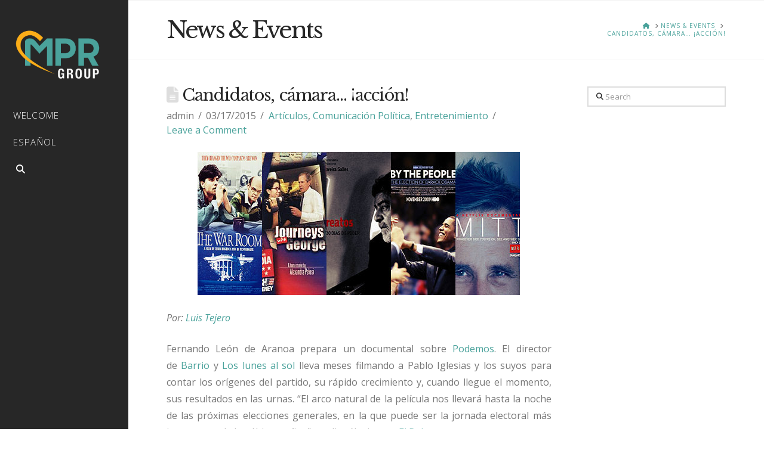

--- FILE ---
content_type: text/html; charset=UTF-8
request_url: https://mprgroupusa.com/2015/03/17/candidatos-camara-accion/
body_size: 14411
content:
<!DOCTYPE html>
<html class="no-js" lang="en-US">
<head>
<meta name="MobileOptimized" content="width" />
<meta name="HandheldFriendly" content="true" />
<meta name="generator" content="Drupal 11 (https://www.drupal.org)" />

<meta charset="UTF-8">
<meta name="viewport" content="width=device-width, initial-scale=1.0">

<title>Candidatos, cámara… ¡acción! | MPR GROUP</title>
<meta name='robots' content='max-image-preview:large' />
<link rel="alternate" type="application/rss+xml" title="MPR GROUP &raquo; Feed" href="https://mprgroupusa.com/feed/" />
<link rel="alternate" type="application/rss+xml" title="MPR GROUP &raquo; Comments Feed" href="https://mprgroupusa.com/comments/feed/" />
<link rel="alternate" type="application/rss+xml" title="MPR GROUP &raquo; Candidatos, cámara… ¡acción! Comments Feed" href="https://mprgroupusa.com/2015/03/17/candidatos-camara-accion/feed/" />
<link rel="alternate" title="oEmbed (JSON)" type="application/json+oembed" href="https://mprgroupusa.com/wp-json/oembed/1.0/embed?url=https%3A%2F%2Fmprgroupusa.com%2F2015%2F03%2F17%2Fcandidatos-camara-accion%2F" />
<link rel="alternate" title="oEmbed (XML)" type="text/xml+oembed" href="https://mprgroupusa.com/wp-json/oembed/1.0/embed?url=https%3A%2F%2Fmprgroupusa.com%2F2015%2F03%2F17%2Fcandidatos-camara-accion%2F&#038;format=xml" />
<style id='wp-img-auto-sizes-contain-inline-css' type='text/css'>
img:is([sizes=auto i],[sizes^="auto," i]){contain-intrinsic-size:3000px 1500px}
/*# sourceURL=wp-img-auto-sizes-contain-inline-css */
</style>
<link rel='stylesheet' id='sdm-styles-css' href='https://mprgroupusa.com/core/modules/ccc2fa6faf/css/sdm_wp_styles.css' type='text/css' media='all' />
<style id='wp-emoji-styles-inline-css' type='text/css'>

	img.wp-smiley, img.emoji {
		display: inline !important;
		border: none !important;
		box-shadow: none !important;
		height: 1em !important;
		width: 1em !important;
		margin: 0 0.07em !important;
		vertical-align: -0.1em !important;
		background: none !important;
		padding: 0 !important;
	}
/*# sourceURL=wp-emoji-styles-inline-css */
</style>
<style id='wp-block-library-inline-css' type='text/css'>
:root{--wp-block-synced-color:#7a00df;--wp-block-synced-color--rgb:122,0,223;--wp-bound-block-color:var(--wp-block-synced-color);--wp-editor-canvas-background:#ddd;--wp-admin-theme-color:#007cba;--wp-admin-theme-color--rgb:0,124,186;--wp-admin-theme-color-darker-10:#006ba1;--wp-admin-theme-color-darker-10--rgb:0,107,160.5;--wp-admin-theme-color-darker-20:#005a87;--wp-admin-theme-color-darker-20--rgb:0,90,135;--wp-admin-border-width-focus:2px}@media (min-resolution:192dpi){:root{--wp-admin-border-width-focus:1.5px}}.wp-element-button{cursor:pointer}:root .has-very-light-gray-background-color{background-color:#eee}:root .has-very-dark-gray-background-color{background-color:#313131}:root .has-very-light-gray-color{color:#eee}:root .has-very-dark-gray-color{color:#313131}:root .has-vivid-green-cyan-to-vivid-cyan-blue-gradient-background{background:linear-gradient(135deg,#00d084,#0693e3)}:root .has-purple-crush-gradient-background{background:linear-gradient(135deg,#34e2e4,#4721fb 50%,#ab1dfe)}:root .has-hazy-dawn-gradient-background{background:linear-gradient(135deg,#faaca8,#dad0ec)}:root .has-subdued-olive-gradient-background{background:linear-gradient(135deg,#fafae1,#67a671)}:root .has-atomic-cream-gradient-background{background:linear-gradient(135deg,#fdd79a,#004a59)}:root .has-nightshade-gradient-background{background:linear-gradient(135deg,#330968,#31cdcf)}:root .has-midnight-gradient-background{background:linear-gradient(135deg,#020381,#2874fc)}:root{--wp--preset--font-size--normal:16px;--wp--preset--font-size--huge:42px}.has-regular-font-size{font-size:1em}.has-larger-font-size{font-size:2.625em}.has-normal-font-size{font-size:var(--wp--preset--font-size--normal)}.has-huge-font-size{font-size:var(--wp--preset--font-size--huge)}.has-text-align-center{text-align:center}.has-text-align-left{text-align:left}.has-text-align-right{text-align:right}.has-fit-text{white-space:nowrap!important}#end-resizable-editor-section{display:none}.aligncenter{clear:both}.items-justified-left{justify-content:flex-start}.items-justified-center{justify-content:center}.items-justified-right{justify-content:flex-end}.items-justified-space-between{justify-content:space-between}.screen-reader-text{border:0;clip-path:inset(50%);height:1px;margin:-1px;overflow:hidden;padding:0;position:absolute;width:1px;word-wrap:normal!important}.screen-reader-text:focus{background-color:#ddd;clip-path:none;color:#444;display:block;font-size:1em;height:auto;left:5px;line-height:normal;padding:15px 23px 14px;text-decoration:none;top:5px;width:auto;z-index:100000}html :where(.has-border-color){border-style:solid}html :where([style*=border-top-color]){border-top-style:solid}html :where([style*=border-right-color]){border-right-style:solid}html :where([style*=border-bottom-color]){border-bottom-style:solid}html :where([style*=border-left-color]){border-left-style:solid}html :where([style*=border-width]){border-style:solid}html :where([style*=border-top-width]){border-top-style:solid}html :where([style*=border-right-width]){border-right-style:solid}html :where([style*=border-bottom-width]){border-bottom-style:solid}html :where([style*=border-left-width]){border-left-style:solid}html :where(img[class*=wp-image-]){height:auto;max-width:100%}:where(figure){margin:0 0 1em}html :where(.is-position-sticky){--wp-admin--admin-bar--position-offset:var(--wp-admin--admin-bar--height,0px)}@media screen and (max-width:600px){html :where(.is-position-sticky){--wp-admin--admin-bar--position-offset:0px}}

/*# sourceURL=wp-block-library-inline-css */
</style><style id='global-styles-inline-css' type='text/css'>
:root{--wp--preset--aspect-ratio--square: 1;--wp--preset--aspect-ratio--4-3: 4/3;--wp--preset--aspect-ratio--3-4: 3/4;--wp--preset--aspect-ratio--3-2: 3/2;--wp--preset--aspect-ratio--2-3: 2/3;--wp--preset--aspect-ratio--16-9: 16/9;--wp--preset--aspect-ratio--9-16: 9/16;--wp--preset--color--black: #000000;--wp--preset--color--cyan-bluish-gray: #abb8c3;--wp--preset--color--white: #ffffff;--wp--preset--color--pale-pink: #f78da7;--wp--preset--color--vivid-red: #cf2e2e;--wp--preset--color--luminous-vivid-orange: #ff6900;--wp--preset--color--luminous-vivid-amber: #fcb900;--wp--preset--color--light-green-cyan: #7bdcb5;--wp--preset--color--vivid-green-cyan: #00d084;--wp--preset--color--pale-cyan-blue: #8ed1fc;--wp--preset--color--vivid-cyan-blue: #0693e3;--wp--preset--color--vivid-purple: #9b51e0;--wp--preset--gradient--vivid-cyan-blue-to-vivid-purple: linear-gradient(135deg,rgb(6,147,227) 0%,rgb(155,81,224) 100%);--wp--preset--gradient--light-green-cyan-to-vivid-green-cyan: linear-gradient(135deg,rgb(122,220,180) 0%,rgb(0,208,130) 100%);--wp--preset--gradient--luminous-vivid-amber-to-luminous-vivid-orange: linear-gradient(135deg,rgb(252,185,0) 0%,rgb(255,105,0) 100%);--wp--preset--gradient--luminous-vivid-orange-to-vivid-red: linear-gradient(135deg,rgb(255,105,0) 0%,rgb(207,46,46) 100%);--wp--preset--gradient--very-light-gray-to-cyan-bluish-gray: linear-gradient(135deg,rgb(238,238,238) 0%,rgb(169,184,195) 100%);--wp--preset--gradient--cool-to-warm-spectrum: linear-gradient(135deg,rgb(74,234,220) 0%,rgb(151,120,209) 20%,rgb(207,42,186) 40%,rgb(238,44,130) 60%,rgb(251,105,98) 80%,rgb(254,248,76) 100%);--wp--preset--gradient--blush-light-purple: linear-gradient(135deg,rgb(255,206,236) 0%,rgb(152,150,240) 100%);--wp--preset--gradient--blush-bordeaux: linear-gradient(135deg,rgb(254,205,165) 0%,rgb(254,45,45) 50%,rgb(107,0,62) 100%);--wp--preset--gradient--luminous-dusk: linear-gradient(135deg,rgb(255,203,112) 0%,rgb(199,81,192) 50%,rgb(65,88,208) 100%);--wp--preset--gradient--pale-ocean: linear-gradient(135deg,rgb(255,245,203) 0%,rgb(182,227,212) 50%,rgb(51,167,181) 100%);--wp--preset--gradient--electric-grass: linear-gradient(135deg,rgb(202,248,128) 0%,rgb(113,206,126) 100%);--wp--preset--gradient--midnight: linear-gradient(135deg,rgb(2,3,129) 0%,rgb(40,116,252) 100%);--wp--preset--font-size--small: 13px;--wp--preset--font-size--medium: 20px;--wp--preset--font-size--large: 36px;--wp--preset--font-size--x-large: 42px;--wp--preset--spacing--20: 0.44rem;--wp--preset--spacing--30: 0.67rem;--wp--preset--spacing--40: 1rem;--wp--preset--spacing--50: 1.5rem;--wp--preset--spacing--60: 2.25rem;--wp--preset--spacing--70: 3.38rem;--wp--preset--spacing--80: 5.06rem;--wp--preset--shadow--natural: 6px 6px 9px rgba(0, 0, 0, 0.2);--wp--preset--shadow--deep: 12px 12px 50px rgba(0, 0, 0, 0.4);--wp--preset--shadow--sharp: 6px 6px 0px rgba(0, 0, 0, 0.2);--wp--preset--shadow--outlined: 6px 6px 0px -3px rgb(255, 255, 255), 6px 6px rgb(0, 0, 0);--wp--preset--shadow--crisp: 6px 6px 0px rgb(0, 0, 0);}:where(.is-layout-flex){gap: 0.5em;}:where(.is-layout-grid){gap: 0.5em;}body .is-layout-flex{display: flex;}.is-layout-flex{flex-wrap: wrap;align-items: center;}.is-layout-flex > :is(*, div){margin: 0;}body .is-layout-grid{display: grid;}.is-layout-grid > :is(*, div){margin: 0;}:where(.wp-block-columns.is-layout-flex){gap: 2em;}:where(.wp-block-columns.is-layout-grid){gap: 2em;}:where(.wp-block-post-template.is-layout-flex){gap: 1.25em;}:where(.wp-block-post-template.is-layout-grid){gap: 1.25em;}.has-black-color{color: var(--wp--preset--color--black) !important;}.has-cyan-bluish-gray-color{color: var(--wp--preset--color--cyan-bluish-gray) !important;}.has-white-color{color: var(--wp--preset--color--white) !important;}.has-pale-pink-color{color: var(--wp--preset--color--pale-pink) !important;}.has-vivid-red-color{color: var(--wp--preset--color--vivid-red) !important;}.has-luminous-vivid-orange-color{color: var(--wp--preset--color--luminous-vivid-orange) !important;}.has-luminous-vivid-amber-color{color: var(--wp--preset--color--luminous-vivid-amber) !important;}.has-light-green-cyan-color{color: var(--wp--preset--color--light-green-cyan) !important;}.has-vivid-green-cyan-color{color: var(--wp--preset--color--vivid-green-cyan) !important;}.has-pale-cyan-blue-color{color: var(--wp--preset--color--pale-cyan-blue) !important;}.has-vivid-cyan-blue-color{color: var(--wp--preset--color--vivid-cyan-blue) !important;}.has-vivid-purple-color{color: var(--wp--preset--color--vivid-purple) !important;}.has-black-background-color{background-color: var(--wp--preset--color--black) !important;}.has-cyan-bluish-gray-background-color{background-color: var(--wp--preset--color--cyan-bluish-gray) !important;}.has-white-background-color{background-color: var(--wp--preset--color--white) !important;}.has-pale-pink-background-color{background-color: var(--wp--preset--color--pale-pink) !important;}.has-vivid-red-background-color{background-color: var(--wp--preset--color--vivid-red) !important;}.has-luminous-vivid-orange-background-color{background-color: var(--wp--preset--color--luminous-vivid-orange) !important;}.has-luminous-vivid-amber-background-color{background-color: var(--wp--preset--color--luminous-vivid-amber) !important;}.has-light-green-cyan-background-color{background-color: var(--wp--preset--color--light-green-cyan) !important;}.has-vivid-green-cyan-background-color{background-color: var(--wp--preset--color--vivid-green-cyan) !important;}.has-pale-cyan-blue-background-color{background-color: var(--wp--preset--color--pale-cyan-blue) !important;}.has-vivid-cyan-blue-background-color{background-color: var(--wp--preset--color--vivid-cyan-blue) !important;}.has-vivid-purple-background-color{background-color: var(--wp--preset--color--vivid-purple) !important;}.has-black-border-color{border-color: var(--wp--preset--color--black) !important;}.has-cyan-bluish-gray-border-color{border-color: var(--wp--preset--color--cyan-bluish-gray) !important;}.has-white-border-color{border-color: var(--wp--preset--color--white) !important;}.has-pale-pink-border-color{border-color: var(--wp--preset--color--pale-pink) !important;}.has-vivid-red-border-color{border-color: var(--wp--preset--color--vivid-red) !important;}.has-luminous-vivid-orange-border-color{border-color: var(--wp--preset--color--luminous-vivid-orange) !important;}.has-luminous-vivid-amber-border-color{border-color: var(--wp--preset--color--luminous-vivid-amber) !important;}.has-light-green-cyan-border-color{border-color: var(--wp--preset--color--light-green-cyan) !important;}.has-vivid-green-cyan-border-color{border-color: var(--wp--preset--color--vivid-green-cyan) !important;}.has-pale-cyan-blue-border-color{border-color: var(--wp--preset--color--pale-cyan-blue) !important;}.has-vivid-cyan-blue-border-color{border-color: var(--wp--preset--color--vivid-cyan-blue) !important;}.has-vivid-purple-border-color{border-color: var(--wp--preset--color--vivid-purple) !important;}.has-vivid-cyan-blue-to-vivid-purple-gradient-background{background: var(--wp--preset--gradient--vivid-cyan-blue-to-vivid-purple) !important;}.has-light-green-cyan-to-vivid-green-cyan-gradient-background{background: var(--wp--preset--gradient--light-green-cyan-to-vivid-green-cyan) !important;}.has-luminous-vivid-amber-to-luminous-vivid-orange-gradient-background{background: var(--wp--preset--gradient--luminous-vivid-amber-to-luminous-vivid-orange) !important;}.has-luminous-vivid-orange-to-vivid-red-gradient-background{background: var(--wp--preset--gradient--luminous-vivid-orange-to-vivid-red) !important;}.has-very-light-gray-to-cyan-bluish-gray-gradient-background{background: var(--wp--preset--gradient--very-light-gray-to-cyan-bluish-gray) !important;}.has-cool-to-warm-spectrum-gradient-background{background: var(--wp--preset--gradient--cool-to-warm-spectrum) !important;}.has-blush-light-purple-gradient-background{background: var(--wp--preset--gradient--blush-light-purple) !important;}.has-blush-bordeaux-gradient-background{background: var(--wp--preset--gradient--blush-bordeaux) !important;}.has-luminous-dusk-gradient-background{background: var(--wp--preset--gradient--luminous-dusk) !important;}.has-pale-ocean-gradient-background{background: var(--wp--preset--gradient--pale-ocean) !important;}.has-electric-grass-gradient-background{background: var(--wp--preset--gradient--electric-grass) !important;}.has-midnight-gradient-background{background: var(--wp--preset--gradient--midnight) !important;}.has-small-font-size{font-size: var(--wp--preset--font-size--small) !important;}.has-medium-font-size{font-size: var(--wp--preset--font-size--medium) !important;}.has-large-font-size{font-size: var(--wp--preset--font-size--large) !important;}.has-x-large-font-size{font-size: var(--wp--preset--font-size--x-large) !important;}
/*# sourceURL=global-styles-inline-css */
</style>

<style id='classic-theme-styles-inline-css' type='text/css'>
/*! This file is auto-generated */
.wp-block-button__link{color:#fff;background-color:#32373c;border-radius:9999px;box-shadow:none;text-decoration:none;padding:calc(.667em + 2px) calc(1.333em + 2px);font-size:1.125em}.wp-block-file__button{background:#32373c;color:#fff;text-decoration:none}
/*# sourceURL=/wp-includes/css/classic-themes.min.css */
</style>
<link rel='stylesheet' id='theme-my-login-css' href='https://mprgroupusa.com/core/modules/f498ebaa7f/assets/styles/theme-my-login.min.css' type='text/css' media='all' />
<link rel='stylesheet' id='x-stack-css' href='https://mprgroupusa.com/core/views/1f0f70bf2b/framework/dist/css/site/stacks/renew.css' type='text/css' media='all' />
<link rel='stylesheet' id='wpzoom-social-icons-socicon-css' href='https://mprgroupusa.com/core/modules/55c05ff668/assets/css/wpzoom-socicon.css' type='text/css' media='all' />
<link rel='stylesheet' id='wpzoom-social-icons-genericons-css' href='https://mprgroupusa.com/core/modules/55c05ff668/assets/css/genericons.css' type='text/css' media='all' />
<link rel='stylesheet' id='wpzoom-social-icons-academicons-css' href='https://mprgroupusa.com/core/modules/55c05ff668/assets/css/academicons.min.css' type='text/css' media='all' />
<link rel='stylesheet' id='wpzoom-social-icons-font-awesome-3-css' href='https://mprgroupusa.com/core/modules/55c05ff668/assets/css/font-awesome-3.min.css' type='text/css' media='all' />
<link rel='stylesheet' id='dashicons-css' href='https://mprgroupusa.com/lib/css/dashicons.min.css' type='text/css' media='all' />
<link rel='stylesheet' id='wpzoom-social-icons-styles-css' href='https://mprgroupusa.com/core/modules/55c05ff668/assets/css/wpzoom-social-icons-styles.css' type='text/css' media='all' />
<style id='cs-inline-css' type='text/css'>
@media (min-width:1200px){.x-hide-xl{display:none !important;}}@media (min-width:979px) and (max-width:1199px){.x-hide-lg{display:none !important;}}@media (min-width:767px) and (max-width:978px){.x-hide-md{display:none !important;}}@media (min-width:480px) and (max-width:766px){.x-hide-sm{display:none !important;}}@media (max-width:479px){.x-hide-xs{display:none !important;}} a,h1 a:hover,h2 a:hover,h3 a:hover,h4 a:hover,h5 a:hover,h6 a:hover,.x-comment-time:hover,#reply-title small a,.comment-reply-link:hover,.x-comment-author a:hover,.x-recent-posts a:hover .h-recent-posts{color:#4aa29b;}a:hover,#reply-title small a:hover{color:#4aa29b;}.entry-title i,.entry-title svg{color:#dddddd;}a.x-img-thumbnail:hover,li.bypostauthor > article.comment{border-color:#4aa29b;}.flex-direction-nav a,.flex-control-nav a:hover,.flex-control-nav a.flex-active,.x-dropcap,.x-skill-bar .bar,.x-pricing-column.featured h2,.h-comments-title small,.x-pagination a:hover,.woocommerce-pagination a:hover,.x-entry-share .x-share:hover,.entry-thumb,.widget_tag_cloud .tagcloud a:hover,.widget_product_tag_cloud .tagcloud a:hover,.x-highlight,.x-recent-posts .x-recent-posts-img:after,.x-portfolio-filters{background-color:#4aa29b;}.x-portfolio-filters:hover{background-color:#4aa29b;}.x-main{width:calc(72% - 3.20197%);}.x-sidebar{width:calc(100% - 3.20197% - 72%);}.h-landmark{font-weight:400;}.x-comment-author a{color:#777777;}.x-comment-author a,.comment-form-author label,.comment-form-email label,.comment-form-url label,.comment-form-rating label,.comment-form-comment label,.widget_calendar #wp-calendar caption,.widget_calendar #wp-calendar th,.x-accordion-heading .x-accordion-toggle,.x-nav-tabs > li > a:hover,.x-nav-tabs > .active > a,.x-nav-tabs > .active > a:hover{color:#272727;}.widget_calendar #wp-calendar th{border-bottom-color:#272727;}.x-pagination span.current,.woocommerce-pagination span[aria-current],.x-portfolio-filters-menu,.widget_tag_cloud .tagcloud a,.h-feature-headline span i,.widget_price_filter .ui-slider .ui-slider-handle{background-color:#272727;}@media (max-width:978.98px){}html{font-size:16px;}@media (min-width:479px){html{font-size:16px;}}@media (min-width:766px){html{font-size:16px;}}@media (min-width:978px){html{font-size:16px;}}@media (min-width:1199px){html{font-size:16px;}}body{font-style:normal;font-weight:400;color:#777777;background-color:#ffffff;}.w-b{font-weight:400 !important;}h1,h2,h3,h4,h5,h6,.h1,.h2,.h3,.h4,.h5,.h6,.x-text-headline{font-family:"Libre Baskerville",serif;font-style:normal;font-weight:400;}h1,.h1{letter-spacing:-0.035em;}h2,.h2{letter-spacing:-0.035em;}h3,.h3{letter-spacing:-0.035em;}h4,.h4{letter-spacing:-0.035em;}h5,.h5{letter-spacing:-0.035em;}h6,.h6{letter-spacing:-0.035em;}.w-h{font-weight:400 !important;}.x-container.width{width:88%;}.x-container.max{max-width:1020px;}.x-bar-content.x-container.width{flex-basis:88%;}.x-main.full{float:none;clear:both;display:block;width:auto;}@media (max-width:978.98px){.x-main.full,.x-main.left,.x-main.right,.x-sidebar.left,.x-sidebar.right{float:none;display:block;width:auto !important;}}.entry-header,.entry-content{font-size:1rem;}body,input,button,select,textarea{font-family:"Open Sans",sans-serif;}h1,h2,h3,h4,h5,h6,.h1,.h2,.h3,.h4,.h5,.h6,h1 a,h2 a,h3 a,h4 a,h5 a,h6 a,.h1 a,.h2 a,.h3 a,.h4 a,.h5 a,.h6 a,blockquote{color:#272727;}.cfc-h-tx{color:#272727 !important;}.cfc-h-bd{border-color:#272727 !important;}.cfc-h-bg{background-color:#272727 !important;}.cfc-b-tx{color:#777777 !important;}.cfc-b-bd{border-color:#777777 !important;}.cfc-b-bg{background-color:#777777 !important;}.x-btn,.button,[type="submit"]{color:#ffffff;border-color:#fbad18;background-color:#fbad18;margin-bottom:0.25em;text-shadow:0 0.075em 0.075em rgba(0,0,0,0.5);box-shadow:0 0.25em 0 0 #fbad18,0 4px 9px rgba(0,0,0,0.75);border-radius:0.25em;padding:0.579em 1.105em 0.842em;font-size:19px;}.x-btn:hover,.button:hover,[type="submit"]:hover{color:#ffffff;border-color:rgb(162,106,0);background-color:rgb(162,106,0);margin-bottom:0.25em;text-shadow:0 0.075em 0.075em rgba(0,0,0,0.5);box-shadow:0 0.25em 0 0 rgb(162,106,0),0 4px 9px rgba(0,0,0,0.75);}.x-btn.x-btn-real,.x-btn.x-btn-real:hover{margin-bottom:0.25em;text-shadow:0 0.075em 0.075em rgba(0,0,0,0.65);}.x-btn.x-btn-real{box-shadow:0 0.25em 0 0 #fbad18,0 4px 9px rgba(0,0,0,0.75);}.x-btn.x-btn-real:hover{box-shadow:0 0.25em 0 0 rgb(162,106,0),0 4px 9px rgba(0,0,0,0.75);}.x-btn.x-btn-flat,.x-btn.x-btn-flat:hover{margin-bottom:0;text-shadow:0 0.075em 0.075em rgba(0,0,0,0.65);box-shadow:none;}.x-btn.x-btn-transparent,.x-btn.x-btn-transparent:hover{margin-bottom:0;border-width:3px;text-shadow:none;text-transform:uppercase;background-color:transparent;box-shadow:none;}.x-topbar .p-info,.x-topbar .p-info a,.x-topbar .x-social-global a{color:#ffffff;}.x-topbar .p-info a:hover{color:#959baf;}.x-topbar{background-color:#4aa29b;}.x-navbar .desktop .x-nav > li:before{padding-top:37px;}.x-navbar .desktop .x-nav > li > a,.x-navbar .desktop .sub-menu li > a,.x-navbar .mobile .x-nav li a{color:#ffffff;}.x-navbar .desktop .x-nav > li > a:hover,.x-navbar .desktop .x-nav > .x-active > a,.x-navbar .desktop .x-nav > .current-menu-item > a,.x-navbar .desktop .sub-menu li > a:hover,.x-navbar .desktop .sub-menu li.x-active > a,.x-navbar .desktop .sub-menu li.current-menu-item > a,.x-navbar .desktop .x-nav .x-megamenu > .sub-menu > li > a,.x-navbar .mobile .x-nav li > a:hover,.x-navbar .mobile .x-nav li.x-active > a,.x-navbar .mobile .x-nav li.current-menu-item > a{color:#ffffff;}.x-btn-navbar,.x-btn-navbar:hover{color:#ffffff;}.x-navbar .desktop .sub-menu li:before,.x-navbar .desktop .sub-menu li:after{background-color:#ffffff;}.x-navbar,.x-navbar .sub-menu{background-color:#272727 !important;}.x-btn-navbar,.x-btn-navbar.collapsed:hover{background-color:#27746e;}.x-btn-navbar.collapsed{background-color:#4aa29b;}.x-navbar .desktop .x-nav > li > a:hover > span,.x-navbar .desktop .x-nav > li.x-active > a > span,.x-navbar .desktop .x-nav > li.current-menu-item > a > span{box-shadow:0 2px 0 0 #ffffff;}.x-navbar .desktop .x-nav > li > a{padding-top:calc((40px - 15px) / 2);padding-bottom:calc((40px - 15px) / 2);padding-left:10%;padding-right:10%;}.desktop .x-megamenu > .sub-menu{width:calc(879px - 215px);}.x-widgetbar{left:215px;}.x-navbar .desktop .x-nav > li ul{top:90px;}.x-colophon.bottom{background-color:#fbad18;}.x-colophon.bottom,.x-colophon.bottom a,.x-colophon.bottom .x-social-global a{color:#ffffff;}body.x-navbar-fixed-left-active{padding-left:215px;}.x-navbar{width:215px;}.x-navbar-inner{min-height:90px;}.x-brand{margin-top:40px;font-family:"Libre Baskerville",serif;font-size:24px;font-style:normal;font-weight:700;letter-spacing:-1em;color:#272727;}.x-brand:hover,.x-brand:focus{color:#272727;}.x-brand img{width:calc(300px / 2);}.x-navbar .x-nav-wrap .x-nav > li > a{font-family:"Open Sans",sans-serif;font-style:normal;font-weight:300;letter-spacing:0.085em;}.x-navbar .desktop .x-nav > li > a{font-size:15px;}.x-navbar .desktop .x-nav > li > a > span{margin-right:-0.085em;}.x-btn-navbar{margin-top:24px;}.x-btn-navbar,.x-btn-navbar.collapsed{font-size:20px;}@media (max-width:979px){body.x-navbar-fixed-left-active,body.x-navbar-fixed-right-active{padding:0;}.x-navbar{width:auto;}.x-navbar .x-navbar-inner > .x-container.width{width:88%;}.x-brand{margin-top:25px;}.x-widgetbar{left:0;right:0;}}.x-colophon.bottom{background-color:#fbad18;}.x-colophon.bottom,.x-colophon.bottom a,.x-colophon.bottom .x-social-global a{color:#ffffff;}.bg .mejs-container,.x-video .mejs-container{position:unset !important;} @font-face{font-family:'FontAwesomePro';font-style:normal;font-weight:900;font-display:block;src:url('https://mprgroupusa.com/core/views/1f0f70bf2b/cornerstone/assets/fonts/fa-solid-900.woff2') format('woff2'),url('https://mprgroupusa.com/core/views/1f0f70bf2b/cornerstone/assets/fonts/fa-solid-900.ttf') format('truetype');}[data-x-fa-pro-icon]{font-family:"FontAwesomePro" !important;}[data-x-fa-pro-icon]:before{content:attr(data-x-fa-pro-icon);}[data-x-icon],[data-x-icon-o],[data-x-icon-l],[data-x-icon-s],[data-x-icon-b],[data-x-icon-sr],[data-x-icon-ss],[data-x-icon-sl],[data-x-fa-pro-icon],[class*="cs-fa-"]{display:inline-flex;font-style:normal;font-weight:400;text-decoration:inherit;text-rendering:auto;-webkit-font-smoothing:antialiased;-moz-osx-font-smoothing:grayscale;}[data-x-icon].left,[data-x-icon-o].left,[data-x-icon-l].left,[data-x-icon-s].left,[data-x-icon-b].left,[data-x-icon-sr].left,[data-x-icon-ss].left,[data-x-icon-sl].left,[data-x-fa-pro-icon].left,[class*="cs-fa-"].left{margin-right:0.5em;}[data-x-icon].right,[data-x-icon-o].right,[data-x-icon-l].right,[data-x-icon-s].right,[data-x-icon-b].right,[data-x-icon-sr].right,[data-x-icon-ss].right,[data-x-icon-sl].right,[data-x-fa-pro-icon].right,[class*="cs-fa-"].right{margin-left:0.5em;}[data-x-icon]:before,[data-x-icon-o]:before,[data-x-icon-l]:before,[data-x-icon-s]:before,[data-x-icon-b]:before,[data-x-icon-sr]:before,[data-x-icon-ss]:before,[data-x-icon-sl]:before,[data-x-fa-pro-icon]:before,[class*="cs-fa-"]:before{line-height:1;}@font-face{font-family:'FontAwesome';font-style:normal;font-weight:900;font-display:block;src:url('https://mprgroupusa.com/core/views/1f0f70bf2b/cornerstone/assets/fonts/fa-solid-900.woff2') format('woff2'),url('https://mprgroupusa.com/core/views/1f0f70bf2b/cornerstone/assets/fonts/fa-solid-900.ttf') format('truetype');}[data-x-icon],[data-x-icon-s],[data-x-icon][class*="cs-fa-"]{font-family:"FontAwesome" !important;font-weight:900;}[data-x-icon]:before,[data-x-icon][class*="cs-fa-"]:before{content:attr(data-x-icon);}[data-x-icon-s]:before{content:attr(data-x-icon-s);}@font-face{font-family:'FontAwesomeRegular';font-style:normal;font-weight:400;font-display:block;src:url('https://mprgroupusa.com/core/views/1f0f70bf2b/cornerstone/assets/fonts/fa-regular-400.woff2') format('woff2'),url('https://mprgroupusa.com/core/views/1f0f70bf2b/cornerstone/assets/fonts/fa-regular-400.ttf') format('truetype');}@font-face{font-family:'FontAwesomePro';font-style:normal;font-weight:400;font-display:block;src:url('https://mprgroupusa.com/core/views/1f0f70bf2b/cornerstone/assets/fonts/fa-regular-400.woff2') format('woff2'),url('https://mprgroupusa.com/core/views/1f0f70bf2b/cornerstone/assets/fonts/fa-regular-400.ttf') format('truetype');}[data-x-icon-o]{font-family:"FontAwesomeRegular" !important;}[data-x-icon-o]:before{content:attr(data-x-icon-o);}@font-face{font-family:'FontAwesomeLight';font-style:normal;font-weight:300;font-display:block;src:url('https://mprgroupusa.com/core/views/1f0f70bf2b/cornerstone/assets/fonts/fa-light-300.woff2') format('woff2'),url('https://mprgroupusa.com/core/views/1f0f70bf2b/cornerstone/assets/fonts/fa-light-300.ttf') format('truetype');}@font-face{font-family:'FontAwesomePro';font-style:normal;font-weight:300;font-display:block;src:url('https://mprgroupusa.com/core/views/1f0f70bf2b/cornerstone/assets/fonts/fa-light-300.woff2') format('woff2'),url('https://mprgroupusa.com/core/views/1f0f70bf2b/cornerstone/assets/fonts/fa-light-300.ttf') format('truetype');}[data-x-icon-l]{font-family:"FontAwesomeLight" !important;font-weight:300;}[data-x-icon-l]:before{content:attr(data-x-icon-l);}@font-face{font-family:'FontAwesomeBrands';font-style:normal;font-weight:normal;font-display:block;src:url('https://mprgroupusa.com/core/views/1f0f70bf2b/cornerstone/assets/fonts/fa-brands-400.woff2') format('woff2'),url('https://mprgroupusa.com/core/views/1f0f70bf2b/cornerstone/assets/fonts/fa-brands-400.ttf') format('truetype');}[data-x-icon-b]{font-family:"FontAwesomeBrands" !important;}[data-x-icon-b]:before{content:attr(data-x-icon-b);}.widget.widget_rss li .rsswidget:before{content:"\f35d";padding-right:0.4em;font-family:"FontAwesome";} #38255d;}
/*# sourceURL=cs-inline-css */
</style>
<link rel='preload' as='font'  id='wpzoom-social-icons-font-academicons-woff2-css' href='https://mprgroupusa.com/core/modules/55c05ff668/assets/font/academicons.woff2?v=1.9.2'  type='font/woff2' crossorigin />
<link rel='preload' as='font'  id='wpzoom-social-icons-font-fontawesome-3-woff2-css' href='https://mprgroupusa.com/core/modules/55c05ff668/assets/font/fontawesome-webfont.woff2?v=4.7.0'  type='font/woff2' crossorigin />
<link rel='preload' as='font'  id='wpzoom-social-icons-font-genericons-woff-css' href='https://mprgroupusa.com/core/modules/55c05ff668/assets/font/Genericons.woff'  type='font/woff' crossorigin />
<link rel='preload' as='font'  id='wpzoom-social-icons-font-socicon-woff2-css' href='https://mprgroupusa.com/core/modules/55c05ff668/assets/font/socicon.woff2?v=4.5.4'  type='font/woff2' crossorigin />
<link rel='stylesheet' id='sabai-css' href='https://mprgroupusa.com/core/modules/b338be468f/assets/css/main.min.css' type='text/css' media='all' />
<link rel='stylesheet' id='sabai-font-awesome-css' href='https://mprgroupusa.com/core/modules/b338be468f/assets/css/font-awesome.min.css' type='text/css' media='all' />
<link rel='stylesheet' id='sabai-directory-css' href='https://mprgroupusa.com/core/modules/ad567541f0/assets/css/main.min.css' type='text/css' media='all' />
<link rel='stylesheet' id='sabai-paidlistings-css' href='https://mprgroupusa.com/core/modules/2f1c8278e9/assets/css/main.min.css' type='text/css' media='all' />
<script type="text/javascript" src="https://mprgroupusa.com/lib/js/jquery/jquery.min.js" id="jquery-core-js"></script>
<script type="text/javascript" src="https://mprgroupusa.com/lib/js/jquery/jquery-migrate.min.js" id="jquery-migrate-js"></script>
<script type="text/javascript" id="sdm-scripts-js-extra">
/* <![CDATA[ */
var sdm_ajax_script = {"ajaxurl":"https://mprgroupusa.com/wp-admin/admin-ajax.php"};
//# sourceURL=sdm-scripts-js-extra
/* ]]> */
</script>
<script type="text/javascript" src="https://mprgroupusa.com/core/modules/ccc2fa6faf/js/sdm_wp_scripts.js" id="sdm-scripts-js"></script>
<link rel="canonical" href="https://mprgroupusa.com/2015/03/17/candidatos-camara-accion/" />
<link rel='shortlink' href='https://mprgroupusa.com/?p=11249' />
<link rel="icon" href="https://mprgroupusa.com/storage/2015/12/cropped-MPR-group-favicon-hd-32x32.png" sizes="32x32" />
<link rel="icon" href="https://mprgroupusa.com/storage/2015/12/cropped-MPR-group-favicon-hd-192x192.png" sizes="192x192" />
<link rel="apple-touch-icon" href="https://mprgroupusa.com/storage/2015/12/cropped-MPR-group-favicon-hd-180x180.png" />
<meta name="msapplication-TileImage" content="https://mprgroupusa.com/storage/2015/12/cropped-MPR-group-favicon-hd-270x270.png" />
<style id="tco-content-dock-generated-css" type="text/css">

      /* Base Styles
      // -------- */

      .visually-hidden {
        overflow: hidden;
        position: absolute;
        width: 1px;
        height: 1px;
        margin: -1px;
        border: 0;
        padding: 0;
        clip: rect(0 0 0 0);
      }

      .visually-hidden.focusable:active,
      .visually-hidden.focusable:focus {
        clip: auto;
        height: auto;
        margin: 0;
        overflow: visible;
        position: static;
        width: auto;
      }

      .tco-content-dock {
        position: fixed;
        bottom: 0;
        ;
        border-bottom: 0;
        padding: 30px;
        background-color: ;
        z-index: 1050;
        -webkit-transition: all 0.5s ease;
                transition: all 0.5s ease;
        -webkit-transform: translate3d(0, 0, 0);
            -ms-transform: translate3d(0, 0, 0);
                transform: translate3d(0, 0, 0);
              }


      /* Headings
      // ----- */

      .tco-content-dock h1,
      .tco-content-dock h2,
      .tco-content-dock h3,
      .tco-content-dock h4,
      .tco-content-dock h5,
      .tco-content-dock h6 {
        color:  !important;
      }


      /* Links
      // -- */

      .tco-content-dock :not(.tco-recent-posts) a:not(.tco-btn) {
        color:  !important;
      }

      .tco-content-dock :not(.tco-recent-posts) a:not(.tco-btn):hover {
        color:  !important;
      }


      /* Widget Styles
      // ---------- */

      .tco-content-dock .widget {
        text-shadow: none;
        color:  !important;
      }

      .tco-content-dock .widget:before {
        display: none;
      }

      .tco-content-dock .h-widget {
        margin: 0 0 0.5em;
        font-size: 1.65em;
        line-height: 1.2;
      }


      /* Close
      // -- */

      .tco-close-content-dock {
        position: absolute;
        top: 10px;
        right: 10px;
        font-size: 12px;
        line-height: 1;
        text-decoration: none;
      }

      .tco-close-content-dock span {
        color:  !important;
        -webkit-transition: color 0.3s ease;
                transition: color 0.3s ease;
      }

      .tco-close-content-dock:hover span {
        color:  !important;
      }

      .tco-content-dock {
        border: none;
      }

      a.tco-close-content-dock span[data-content]::before {
        content: "\2716" !important;
      }


      /* Responsive
      // ------- */

      @media (max-width: 767px) {
        .tco-content-dock {
          display: none;
        }
      }

</style>
  <link rel="stylesheet" href="//fonts.googleapis.com/css?family=Open+Sans:400,400i,700,700i,300%7CLibre+Baskerville:400,700&#038;subset=latin,latin-ext&#038;display=auto" type="text/css" media="all" crossorigin="anonymous" data-x-google-fonts/></head>
<body class="wp-singular post-template-default single single-post postid-11249 single-format-standard wp-theme-pro x-renew x-full-width-layout-active x-content-sidebar-active x-navbar-fixed-left-active pro-v6_7_10">

  
  
  <div id="x-root" class="x-root">

    
    <div id="top" class="site">

    <header class="masthead masthead-inline" role="banner">


  <div class="x-navbar-wrap">
    <div class="x-navbar x-navbar-fixed-left">
      <div class="x-navbar-inner">
        <div class="x-container max width">
          
<a href="https://mprgroupusa.com/" class="x-brand img">
  <img src="//mprgroupusa.com/storage/2023/06/logo-web-color.png" alt="MPR GROUP"></a>
          
<a href="#" id="x-btn-navbar" class="x-btn-navbar collapsed" data-x-toggle="collapse-b" data-x-toggleable="x-nav-wrap-mobile" aria-expanded="false" aria-controls="x-nav-wrap-mobile" role="button">
  <i class='x-framework-icon x-icon-bars' data-x-icon-s='&#xf0c9;' aria-hidden=true></i>  <span class="visually-hidden">Navigation</span>
</a>

<nav class="x-nav-wrap desktop" role="navigation">
  <ul id="menu-primary-menu" class="x-nav"><li id="menu-item-21218" class="menu-item menu-item-type-post_type menu-item-object-page menu-item-home menu-item-21218"><a href="https://mprgroupusa.com/" title="Home"><span>WELCOME<i class="x-icon x-framework-icon x-framework-icon-menu" aria-hidden="true" data-x-icon-s="&#xf103;"></i></span></a></li>
<li id="menu-item-21264" class="menu-item menu-item-type-post_type menu-item-object-page menu-item-21264"><a href="https://mprgroupusa.com/home-spanish/"><span>ESPAÑOL<i class="x-icon x-framework-icon x-framework-icon-menu" aria-hidden="true" data-x-icon-s="&#xf103;"></i></span></a></li>
<li class="menu-item x-menu-item x-menu-item-search"><a href="#" class="x-btn-navbar-search" aria-label="Navigation Search"><span><i class='x-framework-icon x-icon-search' data-x-icon-s='&#xf002;' aria-hidden=true></i><span class="x-hidden-desktop"> Search</span></span></a></li></ul></nav>

<div id="x-nav-wrap-mobile" class="x-nav-wrap mobile x-collapsed" data-x-toggleable="x-nav-wrap-mobile" data-x-toggle-collapse="1" aria-hidden="true" aria-labelledby="x-btn-navbar">
  <ul id="menu-primary-menu-1" class="x-nav"><li class="menu-item menu-item-type-post_type menu-item-object-page menu-item-home menu-item-21218"><a href="https://mprgroupusa.com/" title="Home"><span>WELCOME<i class="x-icon x-framework-icon x-framework-icon-menu" aria-hidden="true" data-x-icon-s="&#xf103;"></i></span></a></li>
<li class="menu-item menu-item-type-post_type menu-item-object-page menu-item-21264"><a href="https://mprgroupusa.com/home-spanish/"><span>ESPAÑOL<i class="x-icon x-framework-icon x-framework-icon-menu" aria-hidden="true" data-x-icon-s="&#xf103;"></i></span></a></li>
<li class="menu-item x-menu-item x-menu-item-search"><a href="#" class="x-btn-navbar-search" aria-label="Navigation Search"><span><i class='x-framework-icon x-icon-search' data-x-icon-s='&#xf002;' aria-hidden=true></i><span class="x-hidden-desktop"> Search</span></span></a></li></ul></div>

        </div>
      </div>
    </div>
  </div>

</header>
  
    <header class="x-header-landmark">
      <div class="x-container max width">
        <div class="x-landmark-breadcrumbs-wrap">
          <div class="x-landmark">

                      
              <h1 class="h-landmark"><span>News &amp; Events</span></h1>

                      
          </div>

                                    <div class="x-breadcrumbs-wrap">
                <div class="x-breadcrumbs" itemscope itemtype="http://schema.org/BreadcrumbList" aria-label="Breadcrumb Navigation"><span itemprop="itemListElement" itemscope itemtype="http://schema.org/ListItem"><a itemtype="http://schema.org/Thing" itemprop="item" href="https://mprgroupusa.com/" class=""><span itemprop="name"><span class="home"><i class='x-framework-icon x-icon-home' data-x-icon-s='&#xf015;' aria-hidden=true></i></span><span class="visually-hidden">Home</span></span></a> <span class="delimiter"><i class='x-framework-icon x-icon-angle-right' data-x-icon-s='&#xf105;' aria-hidden=true></i></span> <meta itemprop="position" content="1"></span><span itemprop="itemListElement" itemscope itemtype="http://schema.org/ListItem"><a itemtype="http://schema.org/Thing" itemprop="item" href="https://mprgroupusa.com/news-and-events/" class=""><span itemprop="name">News &amp; Events</span></a> <span class="delimiter"><i class='x-framework-icon x-icon-angle-right' data-x-icon-s='&#xf105;' aria-hidden=true></i></span> <meta itemprop="position" content="2"></span><span itemprop="itemListElement" itemscope itemtype="http://schema.org/ListItem"><a itemtype="http://schema.org/Thing" itemprop="item" href="https://mprgroupusa.com/2015/03/17/candidatos-camara-accion/" title="You Are Here" class="current "><span itemprop="name">Candidatos, cámara… ¡acción!</span></a><meta itemprop="position" content="3"></span></div>              </div>
                      
          
        </div>
      </div>
    </header>

  
  <div class="x-container max width offset">
    <div class="x-main left" role="main">

              
<article id="post-11249" class="post-11249 post type-post status-publish format-standard hentry category-articulos category-comunicacion-politica category-entretenimiento tag-brasil tag-bush tag-by-the-people tag-cine tag-comunicacion-politica tag-eeuu tag-entreatos tag-espana tag-journeys-with-george tag-luis-tejero tag-lula tag-marketing-politico tag-mitt tag-obama tag-podemos tag-romney tag-the-war-room tag-tv no-post-thumbnail">
  <div class="entry-wrap">
    
<header class="entry-header">
    <h1 class="entry-title">
    <i class='x-framework-icon x-entry-title-icon' data-x-icon-s='&#xf15c;' aria-hidden=true></i>    Candidatos, cámara… ¡acción!  </h1>
    <p class="p-meta"><span>admin</span><span><time class="entry-date" datetime="2015-03-17T08:00:41-04:00">03/17/2015</time></span><span><a href="https://mprgroupusa.com/category/articulos/" title="View all posts in: &ldquo;Artículos\&rdquo;">Artículos</a>, <a href="https://mprgroupusa.com/category/comunicacion-politica/" title="View all posts in: &ldquo;Comunicación Política\&rdquo;">Comunicación Política</a>, <a href="https://mprgroupusa.com/category/entretenimiento/" title="View all posts in: &ldquo;Entretenimiento\&rdquo;">Entretenimiento</a></span><span><a href="https://mprgroupusa.com/2015/03/17/candidatos-camara-accion/#respond" title="Leave a comment on: &ldquo;Candidatos, cámara… ¡acción!\&rdquo;" class="meta-comments">Leave a Comment</a></span></p></header>
        


<div class="entry-content content">


  <p><img fetchpriority="high" decoding="async" class="aligncenter size-full wp-image-11250" src="http://mpolitico.com/wp-content/uploads/2015/03/documentales-candidatos.jpg" alt="documentales-candidatos" width="540" height="240" srcset="https://mprgroupusa.com/storage/2015/03/documentales-candidatos.jpg 540w, https://mprgroupusa.com/storage/2015/03/documentales-candidatos-300x133.jpg 300w" sizes="(max-width: 540px) 100vw, 540px" /></p>
<p><em>Por: <a href="https://twitter.com/LuisTejero" target="_blank">Luis Tejero</a></em></p>
<p style="text-align: justify;">Fernando León de Aranoa prepara un documental sobre <a title="Podemos: cuatro enlaces para comprender su éxito" href="http://www.luistejero.com/2014/05/podemos-cuatro-enlaces-para-comprender-su-exito/" target="_blank">Podemos</a>. El director de <a href="http://www.amazon.es/dp/B000E8RGCS/?tag=luitej-21" target="_blank">Barrio</a> y <a href="http://www.amazon.es/dp/B000HJBFO4/?tag=luitej-21" target="_blank">Los lunes al sol</a> lleva meses filmando a Pablo Iglesias y los suyos para contar los orígenes del partido, su rápido crecimiento y, cuando llegue el momento, sus resultados en las urnas. “El arco natural de la película nos llevará hasta la noche de las próximas elecciones generales, en la que puede ser la jornada electoral más interesante de los últimos años”, explica él mismo a <a href="http://cultura.elpais.com/cultura/2015/03/06/actualidad/1425657465_970289.html" target="_blank">El País</a>.</p>
<p style="text-align: justify;"><span id="more-11249"></span></p>
<p style="text-align: justify;">Dice el cineasta madrileño que su principal referente es <a href="http://www.amazon.es/dp/B0053CB27U/?tag=luitej-21" target="_blank">By the People: The Election of Barack Obama</a> (2009), el documental de HBO que narró la llegada del primer presidente negro a la Casa Blanca y que en España se tradujo como Camino hacia el cambio.</p>
<p style="text-align: justify;">Pero hay otros muchos trabajos –realizados en su mayoría al otro lado del Atlántico– que también pueden servirle de inspiración a Fernando León en su tarea de retratar el fenómeno de Podemos.</p>
<p style="text-align: justify;">Estos son cuatro buenos ejemplos:</p>
<h5>The War Room (1993)</h5>
<p style="text-align: justify;">Un vistazo desde dentro a la campaña presidencial de Bill Clinton en 1992, desde las primarias demócratas en New Hampshire hasta su arrolladora victoria contra George H. W. Bush. Sin embargo, el documental no se centra tanto en el candidato a la Casa Blanca como en sus asesores, principalmente <a href="http://www.carville.info/" target="_blank">James Carville</a>, el estratega que acuñó la frase “The economy, stupid”, y <a href="http://abcnews.go.com/Author/George_Stephanopoulos" target="_blank">George Stephanopoulos</a>, director de comunicación y hoy presentador de ABC News. Rodada por Chris Hegedus y D. A. Pennebaker, <a href="http://www.amazon.es/dp/B0002JUXDS/?tag=luitej-21" target="_blank">The War Room</a> llegó a ser candidata a un Oscar.</p>
<div style="width: 530px" class="wp-caption alignnone"><img decoding="async" src="http://www.luistejero.com/wp-content/uploads/2015/03/the-war-room.jpg" alt="James Carville y George Stephanopoulos, asesores de Bill Clinton en 1992, analizan los resultados electorales." width="520" height="120" /><p class="wp-caption-text">James Carville y George Stephanopoulos, asesores de Bill Clinton en 1992, analizan los resultados electorales.</p></div>
<h5>Journeys with George (2002)</h5>
<p style="text-align: justify;">La periodista Alexandra Pelosi, hija de la única mujer que ha presidido la Cámara de Representantes hasta la fecha, siguió durante más de un año a <a title="Bush, un presidente guiado por Dios" href="http://www.luistejero.com/2013/04/bush-un-presidente-guiado-por-dios/" target="_blank">George W. Bush</a> en su carrera hacia la Presidencia. La cinta, de 79 minutos, muestra a un político que bromea constantemente con la prensa y apenas presta atención a los temas serios. En <a href="http://www.amazon.es/dp/B007AFBX5Y/?tag=luitej-21" target="_blank">Journeys with George</a> aparecen también algunos de los asesores que ya le habían ayudado a convertirse en gobernador de Texas y que después le acompañaron hasta la Casa Blanca, como <a href="http://www.rove.com/" target="_blank">Karl Rove</a> y <a href="http://www.burson-marsteller.com/leaderships/karen-hughes-worldwide-vice-chair/" target="_blank">Karen Hughes</a>.</p>
<div style="width: 530px" class="wp-caption aligncenter"><img decoding="async" src="http://www.luistejero.com/wp-content/uploads/2015/03/journeys-with-george.jpg" alt="Alexandra Pelosi, directora del documental, conversa con George W. Bush durante la campaña del año 2000." width="520" height="120" /><p class="wp-caption-text">Alexandra Pelosi, directora del documental, conversa con George W. Bush durante la campaña del año 2000.</p></div>
<h5>Entreatos (2004)</h5>
<p style="text-align: justify;">Lula da Silva es un animal político y aquí se exhibe en estado puro. <a href="https://www.youtube.com/watch?v=CAa9zGxFXWo" target="_blank">Entreatos</a> recorre el último mes de su campaña de 2002, hasta el día en que se convirtió en el primer presidente obrero de Brasil. A lo largo de casi dos horas, Lula va a la peluquería, debate, da discursos, graba spots de televisión y habla con naturalidad sobre sus sentimientos. “No tengo ni un milímetro de saudade de trabajar en la fábrica. Echo de menos a mis amigos, pero ¿a la fábrica?”, dice el antiguo líder sindical. “Si gano las elecciones, te confieso que no sé cómo voy a reaccionar. Porque no estaba en los libros que alguien como yo podía llegar hasta donde he llegado. Va a ser mucha responsabilidad”, reconoce durante un vuelo. La dirección corre a cargo de João Moreira Salles (no confundir con su hermano, el director de <a href="http://www.imdb.com/title/tt0140888/" target="_blank">Central do Brasil</a> y <a href="http://www.amazon.es/dp/B000PBONF2/?tag=luitej-21" target="_blank">Diarios de motocicleta</a>).</p>
<div style="width: 530px" class="wp-caption alignnone"><img loading="lazy" decoding="async" src="http://www.luistejero.com/wp-content/uploads/2015/03/entreatos.jpg" alt="Lula da Silva y José Dirceu, entonces presidente del PT, participan en una reunión de campaña en 2002." width="520" height="120" /><p class="wp-caption-text">Lula da Silva y José Dirceu, entonces presidente del PT, participan en una reunión de campaña en 2002.</p></div>
<h5>Mitt (2014)</h5>
<p style="text-align: justify;">Un relato íntimo y benevolente de <a title="¿Quiénes son Obama y Romney?" href="http://www.luistejero.com/2012/10/quienes-son-obama-y-romney/" target="_blank">Mitt Romney</a>, el millonario ex gobernador de Massachussetts que perdió las primarias republicanas de 2008 <a href="http://www.elmundo.es/elmundo/2008/02/07/internacional/1202404712.html" target="_blank">contra John McCain</a> y las elecciones presidenciales de 2012 <a title="El ‘Yes We Can’ alcanza la mayoría de edad" href="http://www.luistejero.com/2012/11/obama-reelegido-presidente/" target="_blank">contra Barack Obama</a>. La película, dirigida por Greg Whiteley y distribuida por Netflix, lo presenta como un hombre familiar que recurre una y otra vez a los suyos para decidir si el esfuerzo vale la pena. En los 92 minutos que dura <a href="http://www.imdb.com/title/tt1757800/" target="_blank">Mitt</a> apenas hay sitio para los asesores: los verdaderos protagonistas son su mujer, Ann, sus cinco hijos, sus cuñadas e incluso sus nietos.</p>
<div style="width: 530px" class="wp-caption aligncenter"><img loading="lazy" decoding="async" src="http://www.luistejero.com/wp-content/uploads/2015/03/mitt.jpg" alt="Mitt Romney y su mujer, Ann, esperan en un ascensor antes del primer debate presidencial en 2012." width="520" height="120" /><p class="wp-caption-text">Mitt Romney y su mujer, Ann, esperan en un ascensor antes del primer debate presidencial en 2012.</p></div>
<p>En el blog, otras películas y series sobre política:</p>
<ul style="text-align: justify;">
<li><a title="‘House of Cards’, de Westminster al Capitolio" href="http://www.luistejero.com/2014/02/house-of-cards-de-westminster-al-capitolio/" target="_blank">House of Cards: de Westminster al Capitolio</a></li>
<li><a title="JFK: un mito, cuatro películas" href="http://www.luistejero.com/2013/11/jfk-un-mito-cuatro-peliculas/" target="_blank">JFK: un mito, cuatro películas</a></li>
<li><a title="Bush, un presidente guiado por Dios" href="http://www.luistejero.com/2013/04/bush-un-presidente-guiado-por-dios/" target="_blank">W: Bush, un presidente guiado por Dios</a></li>
<li><a title="El divorcio de los Clinton" href="http://www.luistejero.com/2012/08/political-animals-o-el-divorcio-de-los-clinton/" target="_blank">Political Animals: el divorcio de los Clinton</a></li>
</ul>
<p style="text-align: right;"><em>Fuente: <a href="http://www.luistejero.com/" target="_blank">Blog de Luis Tejero</a></em></p>
<p>&nbsp;</p>
  

</div>


  <footer class="entry-footer cf">
    <p><i class='x-framework-icon x-icon-tags' data-x-icon-s='&#xf02c;' aria-hidden=true></i>Tags:<a href="https://mprgroupusa.com/tag/brasil/" rel="tag">Brasil</a>, <a href="https://mprgroupusa.com/tag/bush/" rel="tag">Bush</a>, <a href="https://mprgroupusa.com/tag/by-the-people/" rel="tag">By the People</a>, <a href="https://mprgroupusa.com/tag/cine/" rel="tag">Cine</a>, <a href="https://mprgroupusa.com/tag/comunicacion-politica/" rel="tag">Comunicación Política</a>, <a href="https://mprgroupusa.com/tag/eeuu/" rel="tag">EEUU</a>, <a href="https://mprgroupusa.com/tag/entreatos/" rel="tag">Entreatos</a>, <a href="https://mprgroupusa.com/tag/espana/" rel="tag">España</a>, <a href="https://mprgroupusa.com/tag/journeys-with-george/" rel="tag">Journeys with George</a>, <a href="https://mprgroupusa.com/tag/luis-tejero/" rel="tag">Luis Tejero</a>, <a href="https://mprgroupusa.com/tag/lula/" rel="tag">Lula</a>, <a href="https://mprgroupusa.com/tag/marketing-politico/" rel="tag">marketing político</a>, <a href="https://mprgroupusa.com/tag/mitt/" rel="tag">Mitt</a>, <a href="https://mprgroupusa.com/tag/obama/" rel="tag">obama</a>, <a href="https://mprgroupusa.com/tag/podemos/" rel="tag">PODEMOS</a>, <a href="https://mprgroupusa.com/tag/romney/" rel="tag">Romney</a>, <a href="https://mprgroupusa.com/tag/the-war-room/" rel="tag">The War Room</a>, <a href="https://mprgroupusa.com/tag/tv/" rel="tag">TV</a></p>  </footer>
  </div>
</article>        
      
<div id="disqus_thread"></div>
        
    </div>

          

  <aside class="x-sidebar right" role="complementary">
          <div id="search-6" class="widget widget_search">
<form method="get" id="searchform" class="form-search" action="https://mprgroupusa.com/">
  <div class="x-form-search-icon-wrapper">
    <i class='x-framework-icon x-form-search-icon' data-x-icon-s='&#xf002;' aria-hidden=true></i>  </div>
  <label for="s" class="visually-hidden">Search</label>
  <input type="text" id="s" name="s" class="search-query" placeholder="Search" />
</form>
</div>      </aside>

    
  </div>



  

  <footer class="x-colophon top">
    <div class="x-container max width">

      <div class="x-column x-md x-1-4"></div><div class="x-column x-md x-1-4"></div><div class="x-column x-md x-1-4"></div><div class="x-column x-md x-1-4 last"></div>
    </div>
  </footer>


  
    <footer class="x-colophon bottom" role="contentinfo">
      <div class="x-container max width">

                  <div class="x-social-global"><a href="https://www.facebook.com/WashingtonCOMPOL" class="facebook" title="Facebook" target="_blank" rel=""><i class='x-framework-icon x-icon-facebook-square' data-x-icon-b='&#xf082;' aria-hidden=true></i><span class="visually-hidden">Facebook</span></a><a href="https://twitter.com/wcompol" class="x twitter" title="X" target="_blank" rel=""><i class='x-framework-icon x-icon-x-square' data-x-icon-b='&#xe61a;' aria-hidden=true></i><span class="visually-hidden">X</span></a><a href="https://www.linkedin.com/groups/4016588/" class="linkedin" title="LinkedIn" target="_blank" rel=""><i class='x-framework-icon x-icon-linkedin-square' data-x-icon-b='&#xf08c;' aria-hidden=true></i><span class="visually-hidden">LinkedIn</span></a><a href="https://www.youtube.com/@WashingtonCOMPOL/" class="youtube" title="YouTube" target="_blank" rel=""><i class='x-framework-icon x-icon-youtube-square' data-x-icon-b='&#xf431;' aria-hidden=true></i><span class="visually-hidden">YouTube</span></a><a href="https://www.instagram.com/washingtoncompol/" class="instagram" title="Instagram" target="_blank" rel=""><i class='x-framework-icon x-icon-instagram' data-x-icon-b='&#xf16d;' aria-hidden=true></i><span class="visually-hidden">Instagram</span></a><a href="https://www.pinterest.com/WashingtonCOMPOL" class="pinterest" title="Pinterest" target="_blank" rel=""><i class='x-framework-icon x-icon-pinterest-square' data-x-icon-b='&#xf0d3;' aria-hidden=true></i><span class="visually-hidden">Pinterest</span></a></div>        
                  
<ul id="menu-footer" class="x-nav"><li id="menu-item-21271" class="menu-item menu-item-type-post_type menu-item-object-page menu-item-21271"><a href="https://mprgroupusa.com/home-spanish/">ESPAÑOL</a></li>
<li id="menu-item-21272" class="menu-item menu-item-type-post_type menu-item-object-page menu-item-home menu-item-21272"><a href="https://mprgroupusa.com/">ENGLISH</a></li>
<li id="menu-item-21273" class="menu-item menu-item-type-post_type menu-item-object-page menu-item-21273"><a href="https://mprgroupusa.com/privacy-policy/">Privacy Policy</a></li>
</ul>        
                  <div class="x-colophon-content">
            Copyright © 2023 MPR Group - All rights reserved          </div>
        
      </div>
    </footer>

  

    
      <div class="x-searchform-overlay">
        <div class="x-searchform-overlay-inner">
          <div class="x-container max width">
            <form method="get" id="searchform" class="form-search center-text" action="https://mprgroupusa.com/">
              <label for="s" class="cfc-h-tx tt-upper">Type and Press &ldquo;enter&rdquo; to Search</label>
              <input type="text" id="s" class="search-query cfc-h-tx center-text tt-upper" name="s">
                           </form>
          </div>
        </div>
      </div>

      
    </div> 

    
    <span class="x-scroll-top right fade" title="Back to Top" data-rvt-scroll-top>
      <i class='x-framework-icon x-icon-angle-up' data-x-icon-s='&#xf106;' aria-hidden=true></i>    </span>

  
  </div> 

<script type="speculationrules">
{"prefetch":[{"source":"document","where":{"and":[{"href_matches":"/*"},{"not":{"href_matches":["/wp-content/uploads/*","/wp-content/*","/wp-content/plugins/*","/wp-content/themes/pro/*","/*\\?(.+)"]}},{"not":{"selector_matches":"a[rel~=\"nofollow\"]"}},{"not":{"selector_matches":".no-prefetch, .no-prefetch a"}}]},"eagerness":"conservative"}]}
</script>
<a rel="nofollow" style="display:none" href="https://mprgroupusa.com/?blackhole=62a01948f3" title="Do NOT follow this link or you will be banned from the site!">MPR GROUP</a>
<script type="text/javascript" id="cs-js-extra">
/* <![CDATA[ */
var csJsData = {"linkSelector":"#x-root a[href*=\"#\"]","bp":{"base":4,"ranges":[0,480,767,979,1200],"count":4}};
//# sourceURL=cs-js-extra
/* ]]> */
</script>
<script type="text/javascript" src="https://mprgroupusa.com/core/views/1f0f70bf2b/cornerstone/assets/js/site/cs-classic.7.7.10.js" id="cs-js"></script>
<script type="text/javascript" id="disqus_count-js-extra">
/* <![CDATA[ */
var countVars = {"disqusShortname":"mprgroup"};
//# sourceURL=disqus_count-js-extra
/* ]]> */
</script>
<script type="text/javascript" src="https://mprgroupusa.com/core/modules/a47eeb41d2/public/js/comment_count.js" id="disqus_count-js"></script>
<script type="text/javascript" id="disqus_embed-js-extra">
/* <![CDATA[ */
var embedVars = {"disqusConfig":{"integration":"wordpress 3.1.4 6.9"},"disqusIdentifier":"11249 http://mpolitico.com/?p=11249","disqusShortname":"mprgroup","disqusTitle":"Candidatos, c\u00e1mara\u2026 \u00a1acci\u00f3n!","disqusUrl":"https://mprgroupusa.com/2015/03/17/candidatos-camara-accion/","postId":"11249"};
//# sourceURL=disqus_embed-js-extra
/* ]]> */
</script>
<script type="text/javascript" src="https://mprgroupusa.com/core/modules/a47eeb41d2/public/js/comment_embed.js" id="disqus_embed-js"></script>
<script type="text/javascript" id="theme-my-login-js-extra">
/* <![CDATA[ */
var themeMyLogin = {"action":"","errors":[]};
//# sourceURL=theme-my-login-js-extra
/* ]]> */
</script>
<script type="text/javascript" src="https://mprgroupusa.com/core/modules/f498ebaa7f/assets/scripts/theme-my-login.min.js" id="theme-my-login-js"></script>
<script type="text/javascript" id="x-site-js-extra">
/* <![CDATA[ */
var xJsData = {"scrollTop":"0.75","icons":{"down":"\u003Ci class='x-framework-icon x-icon-angle-double-down' data-x-icon-s='&#xf103;' aria-hidden=true\u003E\u003C/i\u003E","subindicator":"\u003Ci class=\"x-icon x-framework-icon x-icon-angle-double-down\" aria-hidden=\"true\" data-x-icon-s=\"&#xf103;\"\u003E\u003C/i\u003E","previous":"\u003Ci class='x-framework-icon x-icon-previous' data-x-icon-s='&#xf053;' aria-hidden=true\u003E\u003C/i\u003E","next":"\u003Ci class='x-framework-icon x-icon-next' data-x-icon-s='&#xf054;' aria-hidden=true\u003E\u003C/i\u003E","star":"\u003Ci class='x-framework-icon x-icon-star' data-x-icon-s='&#xf005;' aria-hidden=true\u003E\u003C/i\u003E"}};
//# sourceURL=x-site-js-extra
/* ]]> */
</script>
<script type="text/javascript" src="https://mprgroupusa.com/core/views/1f0f70bf2b/framework/dist/js/site/x.js" id="x-site-js"></script>
<script type="text/javascript" src="https://mprgroupusa.com/lib/js/comment-reply.min.js" id="comment-reply-js" async="async" data-wp-strategy="async" fetchpriority="low"></script>
<script type="text/javascript" src="https://mprgroupusa.com/core/modules/55c05ff668/assets/js/social-icons-widget-frontend.js" id="zoom-social-icons-widget-frontend-js"></script>
<script id="wp-emoji-settings" type="application/json">
{"baseUrl":"https://s.w.org/images/core/emoji/17.0.2/72x72/","ext":".png","svgUrl":"https://s.w.org/images/core/emoji/17.0.2/svg/","svgExt":".svg","source":{"concatemoji":"https://mprgroupusa.com/lib/js/wp-emoji-release.min.js"}}
</script>
<script type="module">
/* <![CDATA[ */
/*! This file is auto-generated */
const a=JSON.parse(document.getElementById("wp-emoji-settings").textContent),o=(window._wpemojiSettings=a,"wpEmojiSettingsSupports"),s=["flag","emoji"];function i(e){try{var t={supportTests:e,timestamp:(new Date).valueOf()};sessionStorage.setItem(o,JSON.stringify(t))}catch(e){}}function c(e,t,n){e.clearRect(0,0,e.canvas.width,e.canvas.height),e.fillText(t,0,0);t=new Uint32Array(e.getImageData(0,0,e.canvas.width,e.canvas.height).data);e.clearRect(0,0,e.canvas.width,e.canvas.height),e.fillText(n,0,0);const a=new Uint32Array(e.getImageData(0,0,e.canvas.width,e.canvas.height).data);return t.every((e,t)=>e===a[t])}function p(e,t){e.clearRect(0,0,e.canvas.width,e.canvas.height),e.fillText(t,0,0);var n=e.getImageData(16,16,1,1);for(let e=0;e<n.data.length;e++)if(0!==n.data[e])return!1;return!0}function u(e,t,n,a){switch(t){case"flag":return n(e,"\ud83c\udff3\ufe0f\u200d\u26a7\ufe0f","\ud83c\udff3\ufe0f\u200b\u26a7\ufe0f")?!1:!n(e,"\ud83c\udde8\ud83c\uddf6","\ud83c\udde8\u200b\ud83c\uddf6")&&!n(e,"\ud83c\udff4\udb40\udc67\udb40\udc62\udb40\udc65\udb40\udc6e\udb40\udc67\udb40\udc7f","\ud83c\udff4\u200b\udb40\udc67\u200b\udb40\udc62\u200b\udb40\udc65\u200b\udb40\udc6e\u200b\udb40\udc67\u200b\udb40\udc7f");case"emoji":return!a(e,"\ud83e\u1fac8")}return!1}function f(e,t,n,a){let r;const o=(r="undefined"!=typeof WorkerGlobalScope&&self instanceof WorkerGlobalScope?new OffscreenCanvas(300,150):document.createElement("canvas")).getContext("2d",{willReadFrequently:!0}),s=(o.textBaseline="top",o.font="600 32px Arial",{});return e.forEach(e=>{s[e]=t(o,e,n,a)}),s}function r(e){var t=document.createElement("script");t.src=e,t.defer=!0,document.head.appendChild(t)}a.supports={everything:!0,everythingExceptFlag:!0},new Promise(t=>{let n=function(){try{var e=JSON.parse(sessionStorage.getItem(o));if("object"==typeof e&&"number"==typeof e.timestamp&&(new Date).valueOf()<e.timestamp+604800&&"object"==typeof e.supportTests)return e.supportTests}catch(e){}return null}();if(!n){if("undefined"!=typeof Worker&&"undefined"!=typeof OffscreenCanvas&&"undefined"!=typeof URL&&URL.createObjectURL&&"undefined"!=typeof Blob)try{var e="postMessage("+f.toString()+"("+[JSON.stringify(s),u.toString(),c.toString(),p.toString()].join(",")+"));",a=new Blob([e],{type:"text/javascript"});const r=new Worker(URL.createObjectURL(a),{name:"wpTestEmojiSupports"});return void(r.onmessage=e=>{i(n=e.data),r.terminate(),t(n)})}catch(e){}i(n=f(s,u,c,p))}t(n)}).then(e=>{for(const n in e)a.supports[n]=e[n],a.supports.everything=a.supports.everything&&a.supports[n],"flag"!==n&&(a.supports.everythingExceptFlag=a.supports.everythingExceptFlag&&a.supports[n]);var t;a.supports.everythingExceptFlag=a.supports.everythingExceptFlag&&!a.supports.flag,a.supports.everything||((t=a.source||{}).concatemoji?r(t.concatemoji):t.wpemoji&&t.twemoji&&(r(t.twemoji),r(t.wpemoji)))});
//# sourceURL=https://mprgroupusa.com/lib/js/wp-emoji-loader.min.js
/* ]]> */
</script>

</body>
</html>